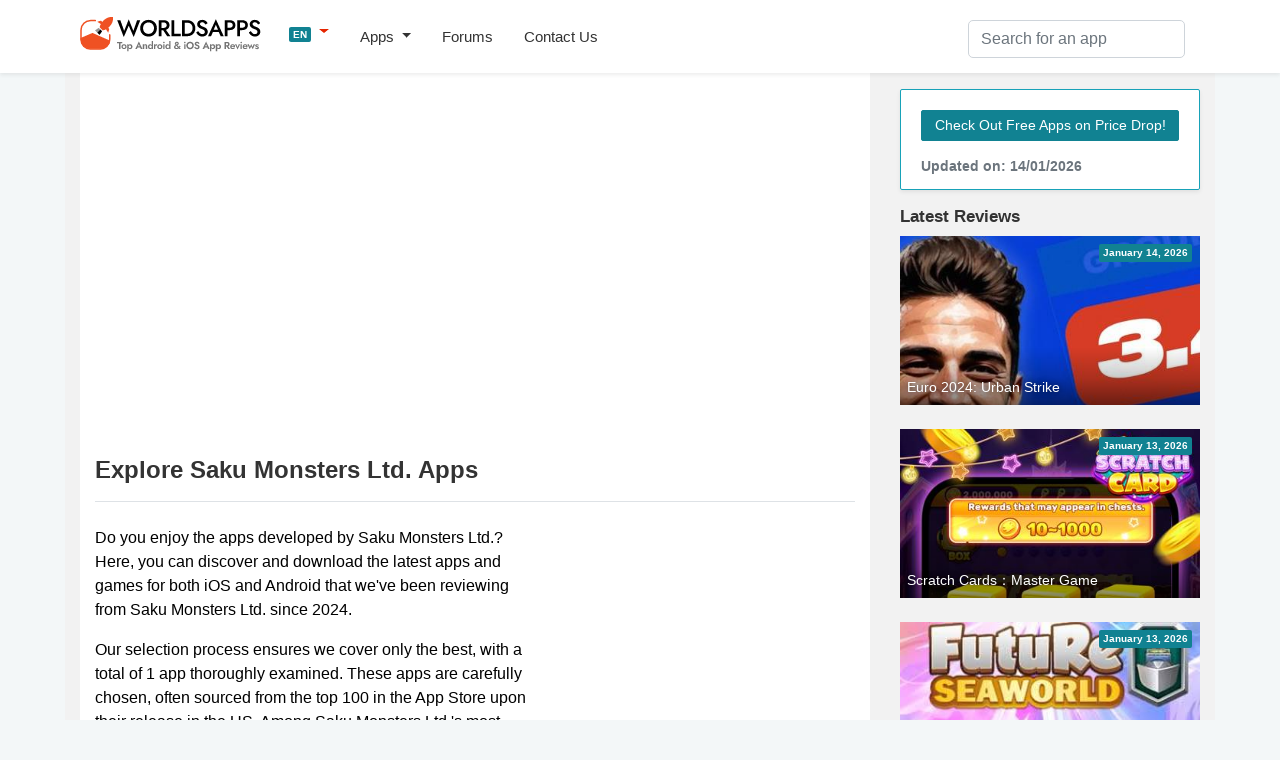

--- FILE ---
content_type: text/html; charset=UTF-8
request_url: https://worldsapps.com/company/saku-monsters-ltd
body_size: 4046
content:
<!DOCTYPE html>
<html lang="en-US">
<head>
    <meta charset="UTF-8">
    <meta name="viewport" content="width=device-width, initial-scale=1">
    <meta name="robots" content="index, follow, max-image-preview:large, max-snippet:-1, max-video-preview:-1">
    
    <title>About Saku Monsters Ltd.: iOS App Creations on WorldsApps</title>
    <meta name="description" content="Explore Saku Monsters Ltd.'s collection of apps published for iOS and Android since 2024">
    <link rel="canonical" href="https://worldsapps.com/company/saku-monsters-ltd">
    <meta property="og:locale" content="en-US">
    <meta property="og:type" content="article">
    <meta property="og:title" content="About Saku Monsters Ltd.: iOS App Creations on WorldsApps">
    <meta property="og:description" content="Explore Saku Monsters Ltd.'s collection of apps published for iOS and Android since 2024">
    <meta property="og:url" content="https://worldsapps.com/company/saku-monsters-ltd">
    <meta property="og:site_name" content="WorldsApps">

    <meta name="twitter:card" content="summary_large_image">
    <meta name="twitter:title" content="About Saku Monsters Ltd.: iOS App Creations on WorldsApps">
    <meta name="twitter:description" content="Explore Saku Monsters Ltd.'s collection of apps published for iOS and Android since 2024">
    
    <meta name="twitter:url" content="https://worldsapps.com/company/saku-monsters-ltd">
    <link rel="icon" href="https://worldsapps.com/faviconew.ico" sizes="any">
    <link rel="icon" href="https://worldsapps.com/faviconew.svg" type="image/svg+xml">
    <link rel="apple-touch-icon" href="https://worldsapps.com/apple-touch-icon.png">


    <link rel="preconnect" href="https://googleads.g.doubleclick.net">
    <link rel="dns-prefetch" href="https://googleads.g.doubleclick.net">
    <link rel="preconnect" href="https://pagead2.googlesyndication.com">
    <link rel="dns-prefetch" href="https://pagead2.googlesyndication.com">

    <!-- codes -->
    <link rel="stylesheet" href="/themes/default/mystyle.css?ver=6.8.4" media="all">

    <script async src="https://pagead2.googlesyndication.com/pagead/js/adsbygoogle.js?client=ca-pub-3209491808314147" crossorigin="anonymous"></script>

    <script src="https://code.jquery.com/jquery-3.6.4.min.js" integrity="sha256-oP6HI9z1XaZNBrJURtCoUT5SUnxFr8s3BzRl+cbzUq8=" crossorigin="anonymous"></script>

    <script async src="https://www.googletagmanager.com/gtag/js?id=G-1MZJ3R6F55"></script>
    <script>
      window.dataLayer = window.dataLayer || [];
      function gtag(){dataLayer.push(arguments);}
      gtag('js', new Date());
      gtag('config', 'G-1MZJ3R6F55');
    </script>
    </head>

    <body>
    <header>
      <nav class="navbar navbar-expand-lg navbar-light bg-light osahan-nav shadow-sm">
         <div class="container">
            <a class="navbar-brand mb-2" href="/" aria-label="WorldsApps.com" title="WorldsApps Top Apps for iOS & Android"><img width="193" height="42" alt="WorldsApps Top Apps for iOS & Android" src="/img/worlds-apps-logo.svg"></a>
                <div class="dropdown mb-2">
                     <a class="dropdown-toggle" href="#" role="button" data-toggle="dropdown" aria-haspopup="true" aria-expanded="false">
                     <span class="badge badge-info">EN</span>
                     </a>
                     
                     <div class="dropdown-menu dropdown-menu-left shadow-sm border-0">
                           <a class="dropdown-item text-left" href="/es"><span class="badge badge-info p-1">ES</span> Spanish</a><a class="dropdown-item text-left" href="/it"><span class="badge badge-info p-1">IT</span> Italian</a><a class="dropdown-item text-left" href="/fr"><span class="badge badge-info p-1">FR</span> French</a><a class="dropdown-item text-left" href="/de"><span class="badge badge-info p-1">DE</span> Deutsch</a><a class="dropdown-item text-left" href="/sv"><span class="badge badge-info p-1">SV</span> Swedish</a>                     </div>
                </div>  

            <button class="navbar-toggler mb-2" data-toggle="collapse" data-target="#navbarNavDropdown" aria-controls="navbarNavDropdown" aria-expanded="false" aria-label="Toggle navigation">
            <span class="navbar-toggler-icon"></span>
            </button>

            <div class="collapse navbar-collapse" id="navbarNavDropdown">
               <ul class="navbar-nav mr-auto">
                  <li class="nav-item dropdown">
                     <a class="nav-link dropdown-toggle" href="#" role="button" data-toggle="dropdown" aria-haspopup="true" aria-expanded="false">
                     Apps                     </a>
                     <div class="dropdown-menu dropdown-menu-left shadow-sm border-0">
                        <a class="dropdown-item" href="/top">Top Free Apps</a>
                        <a class="dropdown-item" href="/top/paid">Top Paid Apps</a>                        
                        <a class="dropdown-item" href="/top/games">Top Free Games</a>
                        <a class="dropdown-item" href="/top/games/paid">Top Paid Games</a>  
                        <a class="dropdown-item" href="/apps">Latest Apps</a>                          
                     </div>
                  </li>                  
                  <li class="nav-item">
                     <a class="nav-link" href="/forums">Forums</a>
                  </li> 
                  <li class="nav-item">
                     <a class="nav-link" href="/contact">Contact Us</a>
                  </li> 
               </ul>
            </div>

            <div class="nav_search">
                <form id="searchform" action="/search-apps" method="POST" name="searchbar">
                <input type="hidden" value="1" name="search">
                     <div class="input-group">
                        <input class="form-control" placeholder="Search for an app" name="q" id="q" type="text" required="required">
                     </div>
                </form>
            </div>
         </div>
      </nav>
    </header>

    <div class="container">
        <div class="row bg-w2 pb-3">
            <main class="site_left">
                 <div class="bg-white-content pt-3">



<!-- worldsapps ad1 -->
<div class="adbox" style="min-height:325px">
<ins class="adsbygoogle"
     style="display:block"
     data-ad-client="ca-pub-3209491808314147"
     data-ad-slot="5459462623"
     data-ad-format="auto" 
     data-full-width-responsive="true"></ins>
<script>
     (adsbygoogle = window.adsbygoogle || []).push({});
</script>
</div>

                     <div class="row">
                     <div class="col-md-12">

                     <h1 class="mb-4 mt-4 pb-3 border-bottom">Explore Saku Monsters Ltd. Apps</h1>
                     
                     <div class="text-black">

                     <div class="app-detailed-left clearfix">
<p>
Do you enjoy the apps developed by Saku Monsters Ltd.? Here, you can discover and download the latest apps and games for both iOS and Android that we've been reviewing from Saku Monsters Ltd. since 2024.</p>
<p>
Our selection process ensures we cover only the best, with a total of 1 app thoroughly examined. These apps are carefully chosen, often sourced from the top 100 in the App Store upon their release in the US. Among Saku Monsters Ltd.'s most popular downloads are Saku Monsters.</p>
                    </div>

                     <div class="banner_right_300">
<div class="adbox">
<ins class="adsbygoogle"
     style="display:inline-block;width:300px;height:250px" 
     data-ad-client="ca-pub-3209491808314147" 
     data-ad-slot="8090932185"></ins>
<script>
     (adsbygoogle = window.adsbygoogle || []).push({});
</script>
</div>
</div>

                     </div>

                     
                     </div>

                     <div class="col-md-12">
    <h2 class="mb-4 mt-4 pb-3 border-bottom">1 Apps by Saku Monsters Ltd. Available for iPhone & iPad</h2>
    
    <p>Explore our reviews below to discover insights into Saku Monsters Ltd.'s offerings. Click on any title to read our detailed analysis and recommendations.</p>
    <div class="row">

                     <div class="item col-6 col-sm-3 col-md-3 mb-3">
                        <div class="list-card bg-white h-100 rounded overflow-hidden position-relative shadow-sm">
                           <div class="list-card-image">
                              <div class="member-plan position-absolute"><span class="badge badge-dark">Entertainment</span></div>
                              <a href="/download-saku-monsters" title="Saku Monsters">
                              <img src="/img/apps/6475238373/icon-company-saku-monsters.jpg" class="img-fluid item-img" alt="Saku Monsters">
                              </a>
                           </div>
                           <div class="bg-light text-gray time p-2"><span class="text-dark rounded-sm"><i class="ion-ios-clock"></i> August 23, 2024</span></div>
                           <div class="p-2 position-relative">
                              <div class="list-card-body nobreak">
                                 <div class="mb-1 h6"><a href="/download-saku-monsters" class="text-black" title="Saku Monsters">Saku Monsters</a></div>
                              </div>
                           </div>
                        </div>
                     </div>
                     </div>
                   </div>

                     <div class="col-md-12">                   

<div class="small mb-3">Stay tuned for more updates as we continue to explore and review the latest offerings from Saku Monsters Ltd.. Don't forget to bookmark this page for easy access to our insightful app reviews and recommendations.</div>

                   </div>                

                     </div>

 
<!-- worldsapps ad1 -->
<div class="adbox" style="min-height:325px">
<ins class="adsbygoogle"
     style="display:block"
     data-ad-client="ca-pub-3209491808314147"
     data-ad-slot="3571665887"
     data-ad-format="auto" 
     data-full-width-responsive="true"></ins>
<script>
     (adsbygoogle = window.adsbygoogle || []).push({});
</script>
</div>
 
                </div>
            </main>
            <aside class="newsidebar pt-3">

				  <div class="alert card mb-3 border border-info shadow-sm">
                     <a href="/apps" class="btn btn-info btn-sm border-light-btn mt-2 mb-2">Check Out Free Apps on Price Drop!</a>
                      <small class="text-muted d-block mt-2">Updated on: 14/01/2026</small>
                  </div>

                  <div class="h2">Latest Reviews</div>
                    
                     <div class="mb-4 list-card">
                           <div class="list-card-image side-card">
                              <div class="absolute-right-top p-1 badge badge-info">January 14, 2026</div>
                              <a href="/download-euro-2024-urban-strike" title="Download Euro 2024: Urban Strike App">
                              <div class="nobreak item-bottom-text">Euro 2024: Urban Strike</div>
                              <img width="312" height="175" src="https://img.cdn-worldsapps.com/apps/6503632669/iphone-1.jpg" class="img-fluid" alt="Euro 2024: Urban Strike screenshot">
                              </a>
                           </div>
                     </div>
                     
                     <div class="mb-4 list-card">
                           <div class="list-card-image side-card">
                              <div class="absolute-right-top p-1 badge badge-info">January 13, 2026</div>
                              <a href="/download-scratch-cards-master-game" title="Download Scratch Cards：Master Game App">
                              <div class="nobreak item-bottom-text">Scratch Cards：Master Game</div>
                              <img width="312" height="175" src="https://img.cdn-worldsapps.com/apps/6670602752/iphone-1.jpg" class="img-fluid" alt="Scratch Cards：Master Game screenshot">
                              </a>
                           </div>
                     </div>
                     
                     <div class="mb-4 list-card">
                           <div class="list-card-image side-card">
                              <div class="absolute-right-top p-1 badge badge-info">January 13, 2026</div>
                              <a href="/download-ice-sea-age" title="Download Ice Sea Age App">
                              <div class="nobreak item-bottom-text">Ice Sea Age</div>
                              <img width="312" height="175" src="https://img.cdn-worldsapps.com/videos/appZwCdzfNohJU.jpg" class="img-fluid" alt="Ice Sea Age screenshot">
                              </a>
                           </div>
                     </div>
                     
                     <div class="mb-4 list-card">
                           <div class="list-card-image side-card">
                              <div class="absolute-right-top p-1 badge badge-info">January 13, 2026</div>
                              <a href="/download-cameras-scanner-find-hidden" title="Download Cameras Scanner: Find Hidden App">
                              <div class="nobreak item-bottom-text">Cameras Scanner: Find Hidden</div>
                              <img width="312" height="175" src="https://img.cdn-worldsapps.com/apps/6502013251/iphone-1.jpg" class="img-fluid" alt="Cameras Scanner: Find Hidden screenshot">
                              </a>
                           </div>
                     </div>
                     
    
 
 
            </aside>
        </div>
    </div>

          <div class="footer py-5 text-center">
         <div class="container">

            <div class="row justify-content-md-center">
               <div class="col-md-8">
                  <div class="h4">
                      Want your app reviewed on WorldsApps? <a href="/contact">Submit it here</a> and let’s get started!                  </div>
               </div>
            </div>
         </div>
      </div>

    <footer class="footer-bottom-search py-5 bg-white txt-12">
         <div class="container">
            <div class="row justify-content-between">
               <div class="col-md-4">
                  <form class="mb-1">
                     <div class="input-group">
                        <input type="text" placeholder="Please enter your email" class="form-control">
                        <div class="input-group-append">
                           <button type="button" class="btn btn-primary">
                           Subscribe                           </button>
                        </div>
                     </div>
                  </form>
                  <small>Subscribe to our Newsletter to get updated on <a href="/top">Top Free Apps</a></small>
               </div>

               <div class="col-md-4 text-center mt-3 ">

                  <div class="search-links mb-1">
 
                     <a href="/">English</a> | <a href="/es">Spanish</a> | <a href="/it">Italian</a> | <a href="/fr">French</a> | <a href="/de">Deutsch</a> | <a href="/sv">Swedish</a>                  </div>                  
                              <div class="mt-0 mb-0 small"> Made with <i class="fa fa-heart heart-icon text-danger"></i> by <a href="/">WorldsApps</a></div>
               </div>               
               
            </div>
         </div>

      
      <div class="pt-5 text-center">
         <div class="container">
            <div class="mt-0 mb-0">© 2026 WorldsApps. All Rights Reserved. <a href="/privacy">Privacy Policy</a></div>
         </div>
      </div>
      </footer>
    <script async src="https://cdnjs.cloudflare.com/ajax/libs/twitter-bootstrap/4.3.1/js/bootstrap.min.js" integrity="sha512-Ah5hWYPzDsVHf9i2EejFBFrG2ZAPmpu4ZJtW4MfSgpZacn+M9QHDt+Hd/wL1tEkk1UgbzqepJr6KnhZjFKB+0A==" crossorigin="anonymous" referrerpolicy="no-referrer"></script>

     
    <script async src="/themes/default/scripts.min.js?v=1.47"></script>
    <script async src="/themes/default/lazy.js"></script>

<script>
jQuery.event.special.touchstart = {
    setup: function( _, ns, handle ) {
        this.addEventListener('touchstart', handle, {passive: false});
    }
};
jQuery.event.special.touchmove = {
    setup: function( _, ns, handle ) {
        this.addEventListener("touchmove", handle, {passive: false});
    }
};
jQuery.event.special.wheel = {
    setup: function( _, ns, handle ){
        this.addEventListener("wheel", handle, { passive: true });
    }
};
jQuery.event.special.mousewheel = {
    setup: function( _, ns, handle ){
        this.addEventListener("mousewheel", handle, { passive: true });
    }
};    
</script>    

<script defer src="https://static.cloudflareinsights.com/beacon.min.js/vcd15cbe7772f49c399c6a5babf22c1241717689176015" integrity="sha512-ZpsOmlRQV6y907TI0dKBHq9Md29nnaEIPlkf84rnaERnq6zvWvPUqr2ft8M1aS28oN72PdrCzSjY4U6VaAw1EQ==" data-cf-beacon='{"version":"2024.11.0","token":"0c0ab5aadc3c4b58bf5c301c6e9ed866","r":1,"server_timing":{"name":{"cfCacheStatus":true,"cfEdge":true,"cfExtPri":true,"cfL4":true,"cfOrigin":true,"cfSpeedBrain":true},"location_startswith":null}}' crossorigin="anonymous"></script>
</body></html>

--- FILE ---
content_type: text/html; charset=utf-8
request_url: https://www.google.com/recaptcha/api2/aframe
body_size: 268
content:
<!DOCTYPE HTML><html><head><meta http-equiv="content-type" content="text/html; charset=UTF-8"></head><body><script nonce="BqKQX2EKD8oINSzeAF2tVA">/** Anti-fraud and anti-abuse applications only. See google.com/recaptcha */ try{var clients={'sodar':'https://pagead2.googlesyndication.com/pagead/sodar?'};window.addEventListener("message",function(a){try{if(a.source===window.parent){var b=JSON.parse(a.data);var c=clients[b['id']];if(c){var d=document.createElement('img');d.src=c+b['params']+'&rc='+(localStorage.getItem("rc::a")?sessionStorage.getItem("rc::b"):"");window.document.body.appendChild(d);sessionStorage.setItem("rc::e",parseInt(sessionStorage.getItem("rc::e")||0)+1);localStorage.setItem("rc::h",'1768360471501');}}}catch(b){}});window.parent.postMessage("_grecaptcha_ready", "*");}catch(b){}</script></body></html>